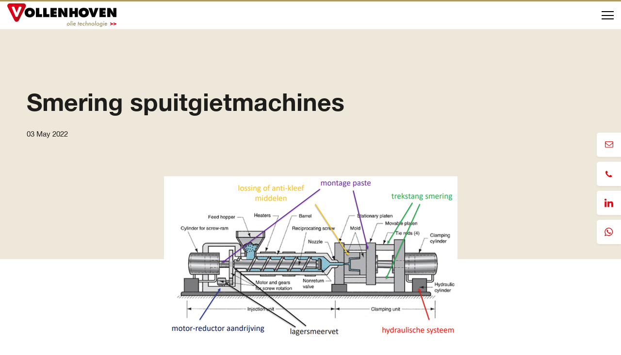

--- FILE ---
content_type: text/html; charset=UTF-8
request_url: https://www.vollenhoven-ot.nl/nieuws/smering-spuitgietmachines
body_size: 8344
content:
<!doctype html>
<html lang="en-US" prefix="og: https://ogp.me/ns#">
    <head>
        <meta charset="UTF-8">
        <meta http-equiv="Content-Type" content="text/html; charset=UTF-8">
        <meta name="viewport" content="width=device-width, initial-scale=1, shrink-to-fit=no">
        <link rel="icon" type="image/png" href="https://www.vollenhoven-ot.nl/wp-content/themes/vollenhovenot-child-theme/favicon.png" />
            <!-- Google Tag Manager -->
<script>(function(w,d,s,l,i){w[l]=w[l]||[];w[l].push({'gtm.start':
new Date().getTime(),event:'gtm.js'});var f=d.getElementsByTagName(s)[0],
j=d.createElement(s),dl=l!='dataLayer'?'&l='+l:'';j.async=true;j.src=
'https://www.googletagmanager.com/gtm.js?id='+i+dl;f.parentNode.insertBefore(j,f);
})(window,document,'script','dataLayer','GTM-TSJZJ8L');</script>
<!-- End Google Tag Manager -->        
<!-- Search Engine Optimization by Rank Math PRO - https://rankmath.com/ -->
<title>Smering spuitgietmachines Vollenhoven Olie Techologie</title>
<meta name="robots" content="follow, index, max-snippet:-1, max-video-preview:-1, max-image-preview:large"/>
<link rel="canonical" href="https://www.vollenhoven-ot.nl/nieuws/smering-spuitgietmachines" />
<meta property="og:locale" content="en_US" />
<meta property="og:type" content="article" />
<meta property="og:title" content="Smering spuitgietmachines Vollenhoven Olie Techologie" />
<meta property="og:description" content="Door de kunststofproductieprocessen die tegenwoordig plaatsvinden veroorzaken hoge druk en temperaturen veel belasting op de spuitgietmachines. Het is belangrijk om de juiste smeermiddelen en reinigers te gebruiken. Dit voorkomt slijtage, verkleuring, vastkleven en vervuiling van machineonderdelen door verbrande smeermiddelresten. Vollenhoven olie technologie heeft een breed scala aan producten voor de smering van spuitgietmachines. Middels het [&hellip;]" />
<meta property="og:url" content="https://www.vollenhoven-ot.nl/nieuws/smering-spuitgietmachines" />
<meta property="og:site_name" content="Vollenhoven Olie Techologie" />
<meta property="og:updated_time" content="2022-05-03T11:55:19+02:00" />
<meta property="og:image" content="https://www.vollenhoven-ot.nl/wp-content/uploads/sites/4/2022/05/Smeermiddelen-spuitgietmachine.png" />
<meta property="og:image:secure_url" content="https://www.vollenhoven-ot.nl/wp-content/uploads/sites/4/2022/05/Smeermiddelen-spuitgietmachine.png" />
<meta property="og:image:width" content="605" />
<meta property="og:image:height" content="342" />
<meta property="og:image:alt" content="Smering spuitgietmachines" />
<meta property="og:image:type" content="image/png" />
<meta name="twitter:card" content="summary" />
<meta name="twitter:title" content="Smering spuitgietmachines Vollenhoven Olie Techologie" />
<meta name="twitter:description" content="Door de kunststofproductieprocessen die tegenwoordig plaatsvinden veroorzaken hoge druk en temperaturen veel belasting op de spuitgietmachines. Het is belangrijk om de juiste smeermiddelen en reinigers te gebruiken. Dit voorkomt slijtage, verkleuring, vastkleven en vervuiling van machineonderdelen door verbrande smeermiddelresten. Vollenhoven olie technologie heeft een breed scala aan producten voor de smering van spuitgietmachines. Middels het [&hellip;]" />
<meta name="twitter:image" content="https://www.vollenhoven-ot.nl/wp-content/uploads/sites/4/2022/05/Smeermiddelen-spuitgietmachine.png" />
<!-- /Rank Math WordPress SEO plugin -->

<link rel='dns-prefetch' href='//www.vollenhoven-ot.nl' />
<link rel='dns-prefetch' href='//static.addtoany.com' />
<link rel="alternate" title="oEmbed (JSON)" type="application/json+oembed" href="https://www.vollenhoven-ot.nl/wp-json/oembed/1.0/embed?url=https%3A%2F%2Fwww.vollenhoven-ot.nl%2Fnieuws%2Fsmering-spuitgietmachines" />
<link rel="alternate" title="oEmbed (XML)" type="text/xml+oembed" href="https://www.vollenhoven-ot.nl/wp-json/oembed/1.0/embed?url=https%3A%2F%2Fwww.vollenhoven-ot.nl%2Fnieuws%2Fsmering-spuitgietmachines&#038;format=xml" />
<style id='wp-img-auto-sizes-contain-inline-css' type='text/css'>
img:is([sizes=auto i],[sizes^="auto," i]){contain-intrinsic-size:3000px 1500px}
/*# sourceURL=wp-img-auto-sizes-contain-inline-css */
</style>
<link rel='stylesheet' id='theme-main-css' href='https://www.vollenhoven-ot.nl/wp-content/themes/vollenhovenot-child-theme/assets/css/main.css?ver=1708200491' type='text/css' media='all' />
<link rel='stylesheet' id='theme-tablet-css' href='https://www.vollenhoven-ot.nl/wp-content/themes/vollenhovenot-child-theme/assets/css/tablet.css?ver=1708200491' type='text/css' media='(min-width:576px)' />
<link rel='stylesheet' id='theme-desktop-css' href='https://www.vollenhoven-ot.nl/wp-content/themes/vollenhovenot-child-theme/assets/css/desktop.css?ver=1708200491' type='text/css' media='(min-width:768px)' />
<style id='wp-block-library-inline-css' type='text/css'>
:root{--wp-block-synced-color:#7a00df;--wp-block-synced-color--rgb:122,0,223;--wp-bound-block-color:var(--wp-block-synced-color);--wp-editor-canvas-background:#ddd;--wp-admin-theme-color:#007cba;--wp-admin-theme-color--rgb:0,124,186;--wp-admin-theme-color-darker-10:#006ba1;--wp-admin-theme-color-darker-10--rgb:0,107,160.5;--wp-admin-theme-color-darker-20:#005a87;--wp-admin-theme-color-darker-20--rgb:0,90,135;--wp-admin-border-width-focus:2px}@media (min-resolution:192dpi){:root{--wp-admin-border-width-focus:1.5px}}.wp-element-button{cursor:pointer}:root .has-very-light-gray-background-color{background-color:#eee}:root .has-very-dark-gray-background-color{background-color:#313131}:root .has-very-light-gray-color{color:#eee}:root .has-very-dark-gray-color{color:#313131}:root .has-vivid-green-cyan-to-vivid-cyan-blue-gradient-background{background:linear-gradient(135deg,#00d084,#0693e3)}:root .has-purple-crush-gradient-background{background:linear-gradient(135deg,#34e2e4,#4721fb 50%,#ab1dfe)}:root .has-hazy-dawn-gradient-background{background:linear-gradient(135deg,#faaca8,#dad0ec)}:root .has-subdued-olive-gradient-background{background:linear-gradient(135deg,#fafae1,#67a671)}:root .has-atomic-cream-gradient-background{background:linear-gradient(135deg,#fdd79a,#004a59)}:root .has-nightshade-gradient-background{background:linear-gradient(135deg,#330968,#31cdcf)}:root .has-midnight-gradient-background{background:linear-gradient(135deg,#020381,#2874fc)}:root{--wp--preset--font-size--normal:16px;--wp--preset--font-size--huge:42px}.has-regular-font-size{font-size:1em}.has-larger-font-size{font-size:2.625em}.has-normal-font-size{font-size:var(--wp--preset--font-size--normal)}.has-huge-font-size{font-size:var(--wp--preset--font-size--huge)}.has-text-align-center{text-align:center}.has-text-align-left{text-align:left}.has-text-align-right{text-align:right}.has-fit-text{white-space:nowrap!important}#end-resizable-editor-section{display:none}.aligncenter{clear:both}.items-justified-left{justify-content:flex-start}.items-justified-center{justify-content:center}.items-justified-right{justify-content:flex-end}.items-justified-space-between{justify-content:space-between}.screen-reader-text{border:0;clip-path:inset(50%);height:1px;margin:-1px;overflow:hidden;padding:0;position:absolute;width:1px;word-wrap:normal!important}.screen-reader-text:focus{background-color:#ddd;clip-path:none;color:#444;display:block;font-size:1em;height:auto;left:5px;line-height:normal;padding:15px 23px 14px;text-decoration:none;top:5px;width:auto;z-index:100000}html :where(.has-border-color){border-style:solid}html :where([style*=border-top-color]){border-top-style:solid}html :where([style*=border-right-color]){border-right-style:solid}html :where([style*=border-bottom-color]){border-bottom-style:solid}html :where([style*=border-left-color]){border-left-style:solid}html :where([style*=border-width]){border-style:solid}html :where([style*=border-top-width]){border-top-style:solid}html :where([style*=border-right-width]){border-right-style:solid}html :where([style*=border-bottom-width]){border-bottom-style:solid}html :where([style*=border-left-width]){border-left-style:solid}html :where(img[class*=wp-image-]){height:auto;max-width:100%}:where(figure){margin:0 0 1em}html :where(.is-position-sticky){--wp-admin--admin-bar--position-offset:var(--wp-admin--admin-bar--height,0px)}@media screen and (max-width:600px){html :where(.is-position-sticky){--wp-admin--admin-bar--position-offset:0px}}

/*# sourceURL=wp-block-library-inline-css */
</style><style id='global-styles-inline-css' type='text/css'>
:root{--wp--preset--aspect-ratio--square: 1;--wp--preset--aspect-ratio--4-3: 4/3;--wp--preset--aspect-ratio--3-4: 3/4;--wp--preset--aspect-ratio--3-2: 3/2;--wp--preset--aspect-ratio--2-3: 2/3;--wp--preset--aspect-ratio--16-9: 16/9;--wp--preset--aspect-ratio--9-16: 9/16;--wp--preset--color--black: #000000;--wp--preset--color--cyan-bluish-gray: #abb8c3;--wp--preset--color--white: #ffffff;--wp--preset--color--pale-pink: #f78da7;--wp--preset--color--vivid-red: #cf2e2e;--wp--preset--color--luminous-vivid-orange: #ff6900;--wp--preset--color--luminous-vivid-amber: #fcb900;--wp--preset--color--light-green-cyan: #7bdcb5;--wp--preset--color--vivid-green-cyan: #00d084;--wp--preset--color--pale-cyan-blue: #8ed1fc;--wp--preset--color--vivid-cyan-blue: #0693e3;--wp--preset--color--vivid-purple: #9b51e0;--wp--preset--gradient--vivid-cyan-blue-to-vivid-purple: linear-gradient(135deg,rgb(6,147,227) 0%,rgb(155,81,224) 100%);--wp--preset--gradient--light-green-cyan-to-vivid-green-cyan: linear-gradient(135deg,rgb(122,220,180) 0%,rgb(0,208,130) 100%);--wp--preset--gradient--luminous-vivid-amber-to-luminous-vivid-orange: linear-gradient(135deg,rgb(252,185,0) 0%,rgb(255,105,0) 100%);--wp--preset--gradient--luminous-vivid-orange-to-vivid-red: linear-gradient(135deg,rgb(255,105,0) 0%,rgb(207,46,46) 100%);--wp--preset--gradient--very-light-gray-to-cyan-bluish-gray: linear-gradient(135deg,rgb(238,238,238) 0%,rgb(169,184,195) 100%);--wp--preset--gradient--cool-to-warm-spectrum: linear-gradient(135deg,rgb(74,234,220) 0%,rgb(151,120,209) 20%,rgb(207,42,186) 40%,rgb(238,44,130) 60%,rgb(251,105,98) 80%,rgb(254,248,76) 100%);--wp--preset--gradient--blush-light-purple: linear-gradient(135deg,rgb(255,206,236) 0%,rgb(152,150,240) 100%);--wp--preset--gradient--blush-bordeaux: linear-gradient(135deg,rgb(254,205,165) 0%,rgb(254,45,45) 50%,rgb(107,0,62) 100%);--wp--preset--gradient--luminous-dusk: linear-gradient(135deg,rgb(255,203,112) 0%,rgb(199,81,192) 50%,rgb(65,88,208) 100%);--wp--preset--gradient--pale-ocean: linear-gradient(135deg,rgb(255,245,203) 0%,rgb(182,227,212) 50%,rgb(51,167,181) 100%);--wp--preset--gradient--electric-grass: linear-gradient(135deg,rgb(202,248,128) 0%,rgb(113,206,126) 100%);--wp--preset--gradient--midnight: linear-gradient(135deg,rgb(2,3,129) 0%,rgb(40,116,252) 100%);--wp--preset--font-size--small: 13px;--wp--preset--font-size--medium: 20px;--wp--preset--font-size--large: 36px;--wp--preset--font-size--x-large: 42px;--wp--preset--spacing--20: 0.44rem;--wp--preset--spacing--30: 0.67rem;--wp--preset--spacing--40: 1rem;--wp--preset--spacing--50: 1.5rem;--wp--preset--spacing--60: 2.25rem;--wp--preset--spacing--70: 3.38rem;--wp--preset--spacing--80: 5.06rem;--wp--preset--shadow--natural: 6px 6px 9px rgba(0, 0, 0, 0.2);--wp--preset--shadow--deep: 12px 12px 50px rgba(0, 0, 0, 0.4);--wp--preset--shadow--sharp: 6px 6px 0px rgba(0, 0, 0, 0.2);--wp--preset--shadow--outlined: 6px 6px 0px -3px rgb(255, 255, 255), 6px 6px rgb(0, 0, 0);--wp--preset--shadow--crisp: 6px 6px 0px rgb(0, 0, 0);}:where(.is-layout-flex){gap: 0.5em;}:where(.is-layout-grid){gap: 0.5em;}body .is-layout-flex{display: flex;}.is-layout-flex{flex-wrap: wrap;align-items: center;}.is-layout-flex > :is(*, div){margin: 0;}body .is-layout-grid{display: grid;}.is-layout-grid > :is(*, div){margin: 0;}:where(.wp-block-columns.is-layout-flex){gap: 2em;}:where(.wp-block-columns.is-layout-grid){gap: 2em;}:where(.wp-block-post-template.is-layout-flex){gap: 1.25em;}:where(.wp-block-post-template.is-layout-grid){gap: 1.25em;}.has-black-color{color: var(--wp--preset--color--black) !important;}.has-cyan-bluish-gray-color{color: var(--wp--preset--color--cyan-bluish-gray) !important;}.has-white-color{color: var(--wp--preset--color--white) !important;}.has-pale-pink-color{color: var(--wp--preset--color--pale-pink) !important;}.has-vivid-red-color{color: var(--wp--preset--color--vivid-red) !important;}.has-luminous-vivid-orange-color{color: var(--wp--preset--color--luminous-vivid-orange) !important;}.has-luminous-vivid-amber-color{color: var(--wp--preset--color--luminous-vivid-amber) !important;}.has-light-green-cyan-color{color: var(--wp--preset--color--light-green-cyan) !important;}.has-vivid-green-cyan-color{color: var(--wp--preset--color--vivid-green-cyan) !important;}.has-pale-cyan-blue-color{color: var(--wp--preset--color--pale-cyan-blue) !important;}.has-vivid-cyan-blue-color{color: var(--wp--preset--color--vivid-cyan-blue) !important;}.has-vivid-purple-color{color: var(--wp--preset--color--vivid-purple) !important;}.has-black-background-color{background-color: var(--wp--preset--color--black) !important;}.has-cyan-bluish-gray-background-color{background-color: var(--wp--preset--color--cyan-bluish-gray) !important;}.has-white-background-color{background-color: var(--wp--preset--color--white) !important;}.has-pale-pink-background-color{background-color: var(--wp--preset--color--pale-pink) !important;}.has-vivid-red-background-color{background-color: var(--wp--preset--color--vivid-red) !important;}.has-luminous-vivid-orange-background-color{background-color: var(--wp--preset--color--luminous-vivid-orange) !important;}.has-luminous-vivid-amber-background-color{background-color: var(--wp--preset--color--luminous-vivid-amber) !important;}.has-light-green-cyan-background-color{background-color: var(--wp--preset--color--light-green-cyan) !important;}.has-vivid-green-cyan-background-color{background-color: var(--wp--preset--color--vivid-green-cyan) !important;}.has-pale-cyan-blue-background-color{background-color: var(--wp--preset--color--pale-cyan-blue) !important;}.has-vivid-cyan-blue-background-color{background-color: var(--wp--preset--color--vivid-cyan-blue) !important;}.has-vivid-purple-background-color{background-color: var(--wp--preset--color--vivid-purple) !important;}.has-black-border-color{border-color: var(--wp--preset--color--black) !important;}.has-cyan-bluish-gray-border-color{border-color: var(--wp--preset--color--cyan-bluish-gray) !important;}.has-white-border-color{border-color: var(--wp--preset--color--white) !important;}.has-pale-pink-border-color{border-color: var(--wp--preset--color--pale-pink) !important;}.has-vivid-red-border-color{border-color: var(--wp--preset--color--vivid-red) !important;}.has-luminous-vivid-orange-border-color{border-color: var(--wp--preset--color--luminous-vivid-orange) !important;}.has-luminous-vivid-amber-border-color{border-color: var(--wp--preset--color--luminous-vivid-amber) !important;}.has-light-green-cyan-border-color{border-color: var(--wp--preset--color--light-green-cyan) !important;}.has-vivid-green-cyan-border-color{border-color: var(--wp--preset--color--vivid-green-cyan) !important;}.has-pale-cyan-blue-border-color{border-color: var(--wp--preset--color--pale-cyan-blue) !important;}.has-vivid-cyan-blue-border-color{border-color: var(--wp--preset--color--vivid-cyan-blue) !important;}.has-vivid-purple-border-color{border-color: var(--wp--preset--color--vivid-purple) !important;}.has-vivid-cyan-blue-to-vivid-purple-gradient-background{background: var(--wp--preset--gradient--vivid-cyan-blue-to-vivid-purple) !important;}.has-light-green-cyan-to-vivid-green-cyan-gradient-background{background: var(--wp--preset--gradient--light-green-cyan-to-vivid-green-cyan) !important;}.has-luminous-vivid-amber-to-luminous-vivid-orange-gradient-background{background: var(--wp--preset--gradient--luminous-vivid-amber-to-luminous-vivid-orange) !important;}.has-luminous-vivid-orange-to-vivid-red-gradient-background{background: var(--wp--preset--gradient--luminous-vivid-orange-to-vivid-red) !important;}.has-very-light-gray-to-cyan-bluish-gray-gradient-background{background: var(--wp--preset--gradient--very-light-gray-to-cyan-bluish-gray) !important;}.has-cool-to-warm-spectrum-gradient-background{background: var(--wp--preset--gradient--cool-to-warm-spectrum) !important;}.has-blush-light-purple-gradient-background{background: var(--wp--preset--gradient--blush-light-purple) !important;}.has-blush-bordeaux-gradient-background{background: var(--wp--preset--gradient--blush-bordeaux) !important;}.has-luminous-dusk-gradient-background{background: var(--wp--preset--gradient--luminous-dusk) !important;}.has-pale-ocean-gradient-background{background: var(--wp--preset--gradient--pale-ocean) !important;}.has-electric-grass-gradient-background{background: var(--wp--preset--gradient--electric-grass) !important;}.has-midnight-gradient-background{background: var(--wp--preset--gradient--midnight) !important;}.has-small-font-size{font-size: var(--wp--preset--font-size--small) !important;}.has-medium-font-size{font-size: var(--wp--preset--font-size--medium) !important;}.has-large-font-size{font-size: var(--wp--preset--font-size--large) !important;}.has-x-large-font-size{font-size: var(--wp--preset--font-size--x-large) !important;}
/*# sourceURL=global-styles-inline-css */
</style>

<style id='classic-theme-styles-inline-css' type='text/css'>
/*! This file is auto-generated */
.wp-block-button__link{color:#fff;background-color:#32373c;border-radius:9999px;box-shadow:none;text-decoration:none;padding:calc(.667em + 2px) calc(1.333em + 2px);font-size:1.125em}.wp-block-file__button{background:#32373c;color:#fff;text-decoration:none}
/*# sourceURL=/wp-includes/css/classic-themes.min.css */
</style>
<link rel='stylesheet' id='addtoany-css' href='https://www.vollenhoven-ot.nl/wp-content/plugins/add-to-any/addtoany.min.css?ver=1.16' type='text/css' media='all' />
<link rel='stylesheet' id='wp-block-paragraph-css' href='https://www.vollenhoven-ot.nl/wp-includes/blocks/paragraph/style.min.css?ver=6.9' type='text/css' media='all' />
<script type="text/javascript" src="https://www.vollenhoven-ot.nl/wp-content/themes/vollenhovenot-child-theme/assets/js/header.js?ver=1708200491" id="theme-header-js"></script>
<script type="text/javascript" id="addtoany-core-js-before">
/* <![CDATA[ */
window.a2a_config=window.a2a_config||{};a2a_config.callbacks=[];a2a_config.overlays=[];a2a_config.templates={};
a2a_config.icon_color="unset,#e20b15";

//# sourceURL=addtoany-core-js-before
/* ]]> */
</script>
<script type="text/javascript" defer src="https://static.addtoany.com/menu/page.js" id="addtoany-core-js"></script>
<script type="text/javascript" defer src="https://www.vollenhoven-ot.nl/wp-content/plugins/add-to-any/addtoany.min.js?ver=1.1" id="addtoany-jquery-js"></script>
<link rel="https://api.w.org/" href="https://www.vollenhoven-ot.nl/wp-json/" /><link rel="alternate" title="JSON" type="application/json" href="https://www.vollenhoven-ot.nl/wp-json/wp/v2/news_pt/3009" /><link rel="EditURI" type="application/rsd+xml" title="RSD" href="https://www.vollenhoven-ot.nl/xmlrpc.php?rsd" />

<link rel='shortlink' href='https://www.vollenhoven-ot.nl/?p=3009' />
<script>
        (function() {
            var source = "direct";
            var medium = "direct";
            var campaign = "";

            function getCookie(name) {
                var nameEQ = name + "=";
                var ca = document.cookie.split(";");
                for(var i=0;i < ca.length;i++) {
                    var c = ca[i];
                    while (c.charAt(0)==" ") c = c.substring(1,c.length);
                    if (c.indexOf(nameEQ) == 0) return c.substring(nameEQ.length,c.length);
                }
                return null;
            }

            function setCookie(name, value, days) {
                var expires = "";
                if (days) {
                    var date = new Date();
                    date.setTime(date.getTime() + (days*24*60*60*1000));
                    expires = "; expires=" + date.toUTCString();
                }
                document.cookie = name + "=" + encodeURIComponent(value) + expires + "; path=/";
            }

            if (!getCookie("utm_source") && !getCookie("utm_medium") && !getCookie("utm_campaign")) {
                setCookie("utm_source", source, 7);
                setCookie("utm_medium", medium, 7);
                setCookie("utm_campaign", campaign, 7);

                console.log("[2manydots] UTM Source:", source);
                console.log("[2manydots] UTM Medium:", medium);
                console.log("[2manydots] UTM Campaign:", campaign);
                console.log("[2manydots] Cookies after setting:", document.cookie);
            } else {
                console.log("[2manydots] Cookies already exist:", document.cookie);
            }
        })();
    </script>    <script type="text/javascript">
        var ajaxUrl = 'https://www.vollenhoven-ot.nl/wp-admin/admin-ajax.php';
    </script>
    <style type="text/css">.recentcomments a{display:inline !important;padding:0 !important;margin:0 !important;}</style>        
    </head>
    <body class="wp-singular news_pt-template-default single single-news_pt postid-3009 wp-theme-2manydots-wp-base-theme wp-child-theme-vollenhovenot-child-theme">
        <!-- Google Tag Manager (noscript) -->
<noscript><iframe src="https://www.googletagmanager.com/ns.html?id=GTM-TSJZJ8L"
height="0" width="0" style="display:none;visibility:hidden"></iframe></noscript>
<!-- End Google Tag Manager (noscript) -->        <header id="site-header" role="banner" class="main-header">
        <div class="header-container">
            <div class="main-header__inner">
                <div class="logo">
                    <a href="https://www.vollenhoven-ot.nl" rel="nofollow" class="logo-link">
                        <img src="https://www.vollenhoven-ot.nl/wp-content/themes/vollenhovenot-child-theme/resources/images/svg/logo.svg" alt="main-logo" class="main-logo">
                    </a>
                </div>
                <div class="menu-holder">
                                            <nav class="main-nav-container">
                            <ul id="menu-main-menu" class="main-nav"><li id="menu-item-242" class="menu-item menu-item-type-post_type menu-item-object-page menu-item-home menu-item-242"><a href="https://www.vollenhoven-ot.nl/">Home</a></li>
<li id="menu-item-305" class="menu-item menu-item-type-post_type menu-item-object-page menu-item-has-children menu-item-305"><a href="https://www.vollenhoven-ot.nl/merken">Merken</a>
<ul class="sub-menu">
	<li id="menu-item-292" class="menu-item menu-item-type-custom menu-item-object-custom menu-item-292"><a href="https://www.vollenhoven-ot.nl/merken#section-2">Q8 Oils</a></li>
	<li id="menu-item-293" class="menu-item menu-item-type-custom menu-item-object-custom menu-item-293"><a href="https://www.vollenhoven-ot.nl/merken#section-3">Bechem</a></li>
	<li id="menu-item-294" class="menu-item menu-item-type-custom menu-item-object-custom menu-item-294"><a href="https://www.vollenhoven-ot.nl/merken#section-4">AVIA</a></li>
</ul>
</li>
<li id="menu-item-320" class="menu-item menu-item-type-post_type menu-item-object-page menu-item-has-children menu-item-320"><a href="https://www.vollenhoven-ot.nl/diensten">Diensten</a>
<ul class="sub-menu">
	<li id="menu-item-338" class="menu-item menu-item-type-post_type menu-item-object-page menu-item-338"><a href="https://www.vollenhoven-ot.nl/oplossingen/automotive/smeermiddelen-kentekenchecker">Kentekenchecker</a></li>
	<li id="menu-item-337" class="menu-item menu-item-type-post_type menu-item-object-page menu-item-337"><a href="https://www.vollenhoven-ot.nl/oplossingen/automotive/oliemonsteranalyse">Oliemonster analyse</a></li>
	<li id="menu-item-336" class="menu-item menu-item-type-post_type menu-item-object-page menu-item-336"><a href="https://www.vollenhoven-ot.nl/oplossingen/automotive/technisch-advies">Technisch advies</a></li>
</ul>
</li>
<li id="menu-item-304" class="menu-item menu-item-type-post_type menu-item-object-page menu-item-has-children menu-item-304"><a href="https://www.vollenhoven-ot.nl/oplossingen">Oplossingen</a>
<ul class="sub-menu">
	<li id="menu-item-301" class="menu-item menu-item-type-post_type menu-item-object-page menu-item-301"><a href="https://www.vollenhoven-ot.nl/oplossingen/automotive">Automotive</a></li>
	<li id="menu-item-353" class="menu-item menu-item-type-post_type menu-item-object-page menu-item-353"><a href="https://www.vollenhoven-ot.nl/oplossingen/industrie">Industrie</a></li>
</ul>
</li>
<li id="menu-item-2985" class="menu-item menu-item-type-post_type_archive menu-item-object-downloads_pt menu-item-has-children menu-item-2985"><a href="https://www.vollenhoven-ot.nl/productbladen">Kenniscentrum</a>
<ul class="sub-menu">
	<li id="menu-item-2981" class="menu-item menu-item-type-post_type_archive menu-item-object-downloads_pt menu-item-2981"><a href="https://www.vollenhoven-ot.nl/productbladen">Productbladen</a></li>
	<li id="menu-item-2982" class="menu-item menu-item-type-post_type_archive menu-item-object-safety_sheets_pt menu-item-2982"><a href="https://www.vollenhoven-ot.nl/veiligheidsbladen">Veiligheidsbladen</a></li>
	<li id="menu-item-2983" class="menu-item menu-item-type-post_type_archive menu-item-object-references_pt menu-item-2983"><a href="https://www.vollenhoven-ot.nl/referenties">Referenties</a></li>
	<li id="menu-item-2984" class="menu-item menu-item-type-post_type_archive menu-item-object-news_pt menu-item-2984"><a href="https://www.vollenhoven-ot.nl/nieuws">Nieuws</a></li>
</ul>
</li>
<li id="menu-item-326" class="menu-item menu-item-type-post_type menu-item-object-page menu-item-326"><a href="https://www.vollenhoven-ot.nl/over-ons">Over ons</a></li>
<li id="menu-item-315" class="menu-item menu-item-type-post_type menu-item-object-page menu-item-315"><a href="https://www.vollenhoven-ot.nl/contact">Contact</a></li>
</ul>                        </nav>
                                    </div>
                                    <div class="header-lang-wrapper">
                        <a href="https://www.vollenhoven-ot.nl/contact-english" class="lang-link">
                            <img src="https://www.vollenhoven-ot.nl/wp-content/themes/vollenhovenot-child-theme/resources/images/svg/en.svg" alt="eng-link">
                        </a>
                    </div>
                                <div class="ham-icon-wrapper">
                    <a href="#" class="ham-icon">
                        <span></span>
                        <span></span>
                        <span></span>
                        <span></span>
                    </a>
                </div>
            </div>
        </div>
    </header>
            <div class="mobile-nav-container">
            <div class="inner-wrapper">
                <div class="container">
                    <div class="row">
                        <div class="col-sm-12">
                            <nav class="mobile-nav-holder mobile-menu-row">
                                <ul id="menu-main-menu-1" class="mobile-nav"><li class="menu-item menu-item-type-post_type menu-item-object-page menu-item-home menu-item-242"><a href="https://www.vollenhoven-ot.nl/">Home</a><span class="show-submenu arrow"></span></li>
<li class="menu-item menu-item-type-post_type menu-item-object-page menu-item-has-children menu-item-305"><a href="https://www.vollenhoven-ot.nl/merken">Merken</a><span class="show-submenu arrow"></span>
<ul class="sub-menu">
	<li class="menu-item menu-item-type-custom menu-item-object-custom menu-item-292"><a href="https://www.vollenhoven-ot.nl/merken#section-2">Q8 Oils</a><span class="show-submenu arrow"></span></li>
	<li class="menu-item menu-item-type-custom menu-item-object-custom menu-item-293"><a href="https://www.vollenhoven-ot.nl/merken#section-3">Bechem</a><span class="show-submenu arrow"></span></li>
	<li class="menu-item menu-item-type-custom menu-item-object-custom menu-item-294"><a href="https://www.vollenhoven-ot.nl/merken#section-4">AVIA</a><span class="show-submenu arrow"></span></li>
</ul>
</li>
<li class="menu-item menu-item-type-post_type menu-item-object-page menu-item-has-children menu-item-320"><a href="https://www.vollenhoven-ot.nl/diensten">Diensten</a><span class="show-submenu arrow"></span>
<ul class="sub-menu">
	<li class="menu-item menu-item-type-post_type menu-item-object-page menu-item-338"><a href="https://www.vollenhoven-ot.nl/oplossingen/automotive/smeermiddelen-kentekenchecker">Kentekenchecker</a><span class="show-submenu arrow"></span></li>
	<li class="menu-item menu-item-type-post_type menu-item-object-page menu-item-337"><a href="https://www.vollenhoven-ot.nl/oplossingen/automotive/oliemonsteranalyse">Oliemonster analyse</a><span class="show-submenu arrow"></span></li>
	<li class="menu-item menu-item-type-post_type menu-item-object-page menu-item-336"><a href="https://www.vollenhoven-ot.nl/oplossingen/automotive/technisch-advies">Technisch advies</a><span class="show-submenu arrow"></span></li>
</ul>
</li>
<li class="menu-item menu-item-type-post_type menu-item-object-page menu-item-has-children menu-item-304"><a href="https://www.vollenhoven-ot.nl/oplossingen">Oplossingen</a><span class="show-submenu arrow"></span>
<ul class="sub-menu">
	<li class="menu-item menu-item-type-post_type menu-item-object-page menu-item-301"><a href="https://www.vollenhoven-ot.nl/oplossingen/automotive">Automotive</a><span class="show-submenu arrow"></span></li>
	<li class="menu-item menu-item-type-post_type menu-item-object-page menu-item-353"><a href="https://www.vollenhoven-ot.nl/oplossingen/industrie">Industrie</a><span class="show-submenu arrow"></span></li>
</ul>
</li>
<li class="menu-item menu-item-type-post_type_archive menu-item-object-downloads_pt menu-item-has-children menu-item-2985"><a href="https://www.vollenhoven-ot.nl/productbladen">Kenniscentrum</a><span class="show-submenu arrow"></span>
<ul class="sub-menu">
	<li class="menu-item menu-item-type-post_type_archive menu-item-object-downloads_pt menu-item-2981"><a href="https://www.vollenhoven-ot.nl/productbladen">Productbladen</a><span class="show-submenu arrow"></span></li>
	<li class="menu-item menu-item-type-post_type_archive menu-item-object-safety_sheets_pt menu-item-2982"><a href="https://www.vollenhoven-ot.nl/veiligheidsbladen">Veiligheidsbladen</a><span class="show-submenu arrow"></span></li>
	<li class="menu-item menu-item-type-post_type_archive menu-item-object-references_pt menu-item-2983"><a href="https://www.vollenhoven-ot.nl/referenties">Referenties</a><span class="show-submenu arrow"></span></li>
	<li class="menu-item menu-item-type-post_type_archive menu-item-object-news_pt menu-item-2984"><a href="https://www.vollenhoven-ot.nl/nieuws">Nieuws</a><span class="show-submenu arrow"></span></li>
</ul>
</li>
<li class="menu-item menu-item-type-post_type menu-item-object-page menu-item-326"><a href="https://www.vollenhoven-ot.nl/over-ons">Over ons</a><span class="show-submenu arrow"></span></li>
<li class="menu-item menu-item-type-post_type menu-item-object-page menu-item-315"><a href="https://www.vollenhoven-ot.nl/contact">Contact</a><span class="show-submenu arrow"></span></li>
</ul>                            </nav>
                        </div>
                    </div>
                </div>
            </div>
        </div>
        <main class="main main-post">
                                                    <section class="post-header-section">
                    <div class="info-part">
                        <div class="container">
                            <div class="row">
                                <div class="col-lg-12 col-md-12 col-sm-12">
                                    <h1 class="single-post-title">Smering spuitgietmachines</h1>
                                    <div class="post-info-row">
                                                                                <span class="date">03 May 2022</span>
                                    </div>
                                </div>
                            </div>
                        </div>
                    </div>
                                            <div class="thumbnail-part">
                            <div class="container">
                                <div class="row">
                                    <div class="col-lg-12 col-md-12 col-sm-12">
                                        <div class="thumbnail-wrapper">
                                            <img width="605" height="342" src="https://www.vollenhoven-ot.nl/wp-content/uploads/sites/4/2022/05/Smeermiddelen-spuitgietmachine.png" class="attachment-image_1170_470_hard size-image_1170_470_hard wp-post-image" alt="" decoding="async" fetchpriority="high" srcset="https://www.vollenhoven-ot.nl/wp-content/uploads/sites/4/2022/05/Smeermiddelen-spuitgietmachine.png 605w, https://www.vollenhoven-ot.nl/wp-content/uploads/sites/4/2022/05/Smeermiddelen-spuitgietmachine-300x170.png 300w, https://www.vollenhoven-ot.nl/wp-content/uploads/sites/4/2022/05/Smeermiddelen-spuitgietmachine-570x322.png 570w, https://www.vollenhoven-ot.nl/wp-content/uploads/sites/4/2022/05/Smeermiddelen-spuitgietmachine-370x209.png 370w, https://www.vollenhoven-ot.nl/wp-content/uploads/sites/4/2022/05/Smeermiddelen-spuitgietmachine-285x161.png 285w, https://www.vollenhoven-ot.nl/wp-content/uploads/sites/4/2022/05/Smeermiddelen-spuitgietmachine-160x90.png 160w, https://www.vollenhoven-ot.nl/wp-content/uploads/sites/4/2022/05/Smeermiddelen-spuitgietmachine-40x23.png 40w" sizes="(max-width: 605px) 100vw, 605px" />                                        </div>
                                    </div>
                                </div>
                            </div>
                        </div>
                                    </section>
                <div class="container content-container">
                    <div class="row justify-content-center">
                        <div class="col-lg-10 col-md-12 col-sm-12">
                            <div class="content-wrapper nmp-last-el">
                                </p>
<p>Door de kunststofproductieprocessen die tegenwoordig plaatsvinden veroorzaken hoge druk en temperaturen veel belasting op de spuitgietmachines.</p>
<p>Het is belangrijk om de juiste smeermiddelen en reinigers te gebruiken. Dit voorkomt slijtage, verkleuring, vastkleven en vervuiling van machineonderdelen door verbrande smeermiddelresten.</p>
<p>Vollenhoven olie technologie heeft een breed scala aan producten voor de smering van spuitgietmachines.</p>
<p>Middels het aanbrengen van juiste industriële smeermiddelen is er minder onderhoud nodig waardoor er meer tijd overblijft voor productie.</p></p>
                            </div>
                        </div>
                        <div class="col-lg-10 col-md-12 col-sm-12">
                            <div class="post-footer">
                                <div class="shares-part">
                                    <span class="share-text">Deel deze pagina:</span>
                                    <div class="addtoany_shortcode"><div class="a2a_kit a2a_kit_size_24 addtoany_list" data-a2a-url="https://www.vollenhoven-ot.nl/nieuws/smering-spuitgietmachines" data-a2a-title="Smering spuitgietmachines"><a class="a2a_button_facebook" href="https://www.addtoany.com/add_to/facebook?linkurl=https%3A%2F%2Fwww.vollenhoven-ot.nl%2Fnieuws%2Fsmering-spuitgietmachines&amp;linkname=Smering%20spuitgietmachines" title="Facebook" rel="nofollow noopener" target="_blank"></a><a class="a2a_button_twitter" href="https://www.addtoany.com/add_to/twitter?linkurl=https%3A%2F%2Fwww.vollenhoven-ot.nl%2Fnieuws%2Fsmering-spuitgietmachines&amp;linkname=Smering%20spuitgietmachines" title="Twitter" rel="nofollow noopener" target="_blank"></a><a class="a2a_button_email" href="https://www.addtoany.com/add_to/email?linkurl=https%3A%2F%2Fwww.vollenhoven-ot.nl%2Fnieuws%2Fsmering-spuitgietmachines&amp;linkname=Smering%20spuitgietmachines" title="Email" rel="nofollow noopener" target="_blank"></a></div></div>                                </div>
                                
                                <a class="back-link" href="https://www.vollenhoven-ot.nl/nieuws"><span>Terug naar het overzicht</span></a>
                            </div>
                        </div>
                    </div>
                </div>
                
    <section id="related-news-section" class="actual-section">
        <div class="container">
            <div class="row justify-content-end">
                                <div class="col-lg-6 col-md-6 col-sm-12">
                    <div class="arhive-btn-wrapper">
                        <a class="btn red ghost" href="https://www.vollenhoven-ot.nl/nieuws"><span>Kenniscentrum</span><i class="icon arrow"></i></a>
                    </div>
                </div>
            </div>
            <div class="row news-desktop-row">
                                    <div class="col-lg-4 col-md-6 col-sm-12 news-col">
                        <div class="news-loop-block">
            <div class="thumbnail-wrapper">
            <div class="image-holder" style="background-image: url(https://www.vollenhoven-ot.nl/wp-content/uploads/sites/4/2021/06/metaalbewerking-570x428.jpg);"></div>
        </div>
        <div class="info-wrapper">
                                <div class="types-row">
                <span class="types">Nieuws</span>
            </div>
                <h6 class="post-title">Hoogwaardige smeervetten voor telescopische gieken.</h6>
        <div class="date-row">
            <span class="date">23 May 2023</span>
        </div>
        <a href="https://www.vollenhoven-ot.nl/nieuws/hoogwaardige-smeervetten-voor-telescopische-gieken" class="read-more">Verder lezen</a>
    </div>
    <a href="https://www.vollenhoven-ot.nl/nieuws/hoogwaardige-smeervetten-voor-telescopische-gieken" class="block-link"></a>
</div>                    </div>
                                    <div class="col-lg-4 col-md-6 col-sm-12 news-col">
                        <div class="news-loop-block">
            <div class="thumbnail-wrapper">
            <div class="image-holder" style="background-image: url(https://www.vollenhoven-ot.nl/wp-content/uploads/sites/4/2023/05/VOT-570x155.jpg);"></div>
        </div>
        <div class="info-wrapper">
                                <div class="types-row">
                <span class="types">Nieuws</span>
            </div>
                <h6 class="post-title">Q8 Hunt: een duurzame hydraulische HVLP-vloeistof van hoogwaardige kwaliteit!</h6>
        <div class="date-row">
            <span class="date">23 May 2023</span>
        </div>
        <a href="https://www.vollenhoven-ot.nl/nieuws/q8-hunt-een-duurzame-hydraulische-hvlp-vloeistof-van-hoogwaardige-kwaliteit" class="read-more">Verder lezen</a>
    </div>
    <a href="https://www.vollenhoven-ot.nl/nieuws/q8-hunt-een-duurzame-hydraulische-hvlp-vloeistof-van-hoogwaardige-kwaliteit" class="block-link"></a>
</div>                    </div>
                                    <div class="col-lg-4 col-md-6 col-sm-12 news-col">
                        <div class="news-loop-block">
            <div class="thumbnail-wrapper">
            <div class="image-holder" style="background-image: url(https://www.vollenhoven-ot.nl/wp-content/uploads/sites/4/2023/05/savings-and-investment-1-570x321.jpg);"></div>
        </div>
        <div class="info-wrapper">
                                <div class="types-row">
                <span class="types">Nieuws, Blog</span>
            </div>
                <h6 class="post-title">Kostenbesparing door Vollenhoven Olie Technologie!</h6>
        <div class="date-row">
            <span class="date">04 May 2023</span>
        </div>
        <a href="https://www.vollenhoven-ot.nl/nieuws/kostenbesparing-door-vollenhoven-olie-technologie" class="read-more">Verder lezen</a>
    </div>
    <a href="https://www.vollenhoven-ot.nl/nieuws/kostenbesparing-door-vollenhoven-olie-technologie" class="block-link"></a>
</div>                    </div>
                            </div>
        </div>
        <div class="mobile-content-container">
            <div class="content-slider slick-slider">
                                    <div class="slick-slide"><div class="news-loop-block">
            <div class="thumbnail-wrapper">
            <div class="image-holder" style="background-image: url(https://www.vollenhoven-ot.nl/wp-content/uploads/sites/4/2021/06/metaalbewerking-570x428.jpg);"></div>
        </div>
        <div class="info-wrapper">
                                <div class="types-row">
                <span class="types">Nieuws</span>
            </div>
                <h6 class="post-title">Hoogwaardige smeervetten voor telescopische gieken.</h6>
        <div class="date-row">
            <span class="date">23 May 2023</span>
        </div>
        <a href="https://www.vollenhoven-ot.nl/nieuws/hoogwaardige-smeervetten-voor-telescopische-gieken" class="read-more">Verder lezen</a>
    </div>
    <a href="https://www.vollenhoven-ot.nl/nieuws/hoogwaardige-smeervetten-voor-telescopische-gieken" class="block-link"></a>
</div></div>
                                    <div class="slick-slide"><div class="news-loop-block">
            <div class="thumbnail-wrapper">
            <div class="image-holder" style="background-image: url(https://www.vollenhoven-ot.nl/wp-content/uploads/sites/4/2023/05/VOT-570x155.jpg);"></div>
        </div>
        <div class="info-wrapper">
                                <div class="types-row">
                <span class="types">Nieuws</span>
            </div>
                <h6 class="post-title">Q8 Hunt: een duurzame hydraulische HVLP-vloeistof van hoogwaardige kwaliteit!</h6>
        <div class="date-row">
            <span class="date">23 May 2023</span>
        </div>
        <a href="https://www.vollenhoven-ot.nl/nieuws/q8-hunt-een-duurzame-hydraulische-hvlp-vloeistof-van-hoogwaardige-kwaliteit" class="read-more">Verder lezen</a>
    </div>
    <a href="https://www.vollenhoven-ot.nl/nieuws/q8-hunt-een-duurzame-hydraulische-hvlp-vloeistof-van-hoogwaardige-kwaliteit" class="block-link"></a>
</div></div>
                                    <div class="slick-slide"><div class="news-loop-block">
            <div class="thumbnail-wrapper">
            <div class="image-holder" style="background-image: url(https://www.vollenhoven-ot.nl/wp-content/uploads/sites/4/2023/05/savings-and-investment-1-570x321.jpg);"></div>
        </div>
        <div class="info-wrapper">
                                <div class="types-row">
                <span class="types">Nieuws, Blog</span>
            </div>
                <h6 class="post-title">Kostenbesparing door Vollenhoven Olie Technologie!</h6>
        <div class="date-row">
            <span class="date">04 May 2023</span>
        </div>
        <a href="https://www.vollenhoven-ot.nl/nieuws/kostenbesparing-door-vollenhoven-olie-technologie" class="read-more">Verder lezen</a>
    </div>
    <a href="https://www.vollenhoven-ot.nl/nieuws/kostenbesparing-door-vollenhoven-olie-technologie" class="block-link"></a>
</div></div>
                            </div>
        </div>
    </section>
                                        </main>
<footer class="main-footer">
    <div class="container">
        <div class="row">
            <div class="col-lg-6 col-md-6 col-sm-12">
                <div class="footer-logo-wrapper">
                    <a href="https://www.vollenhoven-ot.nl" rel="nofollow" class="logo-link">
                        <img src="https://www.vollenhoven-ot.nl/wp-content/themes/vollenhovenot-child-theme/resources/images/svg/logo.svg" 
                             alt="main-logo" 
                             class="main-logo">
                    </a>
                </div>
            </div>
            <div class="col-lg-6 col-md-6 col-sm-12">
                                                <div class="footer-socials-holder">
                                        
                </div>
            </div>
        </div>
        <div class="row">
            <div class="col-lg-12 col-md-12 col-sm-12">
                <div class="footer-bottom">
                    <div class="row">
                        <div class="col-lg-6 col-md-6 col-sm-12">
                            <div class="copyright-text-wrapper">
                                <span class="copyright-text">&copy;&nbsp;2026&nbsp;Vollenhoven Olie Technologie B.V.</span>
                            </div>
                        </div>
                                                    <div class="col-lg-6 col-md-6 col-sm-12">
                                <nav class="footer-nav-container">
                                    <ul id="menu-footer-nav" class="footer-nav"><li id="menu-item-227" class="menu-item menu-item-type-custom menu-item-object-custom menu-item-227"><a target="_blank" href="https://www.vollenhoven-ot.nl/wp-content/uploads/sites/4/2025/08/NOVE-Algemene-Leverings-en-Betalingsvoorwaarden-jan2017-a4.pdf.pdf">Voorwaarden</a></li>
<li id="menu-item-228" class="menu-item menu-item-type-custom menu-item-object-custom menu-item-228"><a target="_blank" href="https://www.vollenhoven-ot.nl/wp-content/uploads/sites/4/2021/08/Disclaimer-Vollenhoven-OT.pdf">Disclaimer</a></li>
<li id="menu-item-389" class="menu-item menu-item-type-custom menu-item-object-custom menu-item-389"><a target="_blank" href="https://www.vollenhoven-ot.nl/wp-content/uploads/sites/4/2023/05/31809-1Certificaat-NL-PDF1.pdf">ISOcertificaat</a></li>
<li id="menu-item-393" class="menu-item menu-item-type-custom menu-item-object-custom menu-item-393"><a target="_blank" href="https://www.vollenhoven-ot.nl/wp-content/uploads/sites/2/2021/08/Privacyverklaring-Vollenhoven-OT.pdf">Privacyverklaring</a></li>
</ul>                                </nav>
                            </div>
                                            </div>
                </div>
            </div>
        </div>
    </div>
</footer>
    <div class="sticky-contacts">
                                                <div class="fixed-contats-wrapper">
                                            <a href="mailto:info@vollenhoven-ot.nl" class="email-link link"></a>
                                                                <a href="tel:0031134625620" class="phone-link link"></a>
                                                                <div class="socials-wrapper">
                                                                                                                                <a href="https://www.linkedin.com/company/vollenhoven-olie-technologie-b-v-/about/" 
                                       target="_blank" 
                                       class="social icon-linkedin"></a>
                                                                                                                                                                <a href="https://wa.me/+31638716571" 
                                       target="_blank" 
                                       class="social icon-whatsapp"></a>
                                                                                    </div>
                                    </div>
                        </div>
<!--font-family: 'Open Sans', sans-serif;-->
<script>
   WebFontConfig = {
//        typekit: { id: 'cnv2pfp' },
//        monotype: { //fonts.com
//            projectId: 'xxxxxxxx-xxxx-xxxx-xxxx-xxxxxxxxxxxx',
//            version: 12345, // (optional, flushes the CDN cache)
//            loadAllFonts: true //(optional, loads all project fonts)
//        },
        google: {
            families: ['Quicksand:300,500,700']
        }
   };

   (function(d) {
      var wf = d.createElement('script'), s = d.scripts[0];
      wf.src = 'https://ajax.googleapis.com/ajax/libs/webfont/1.6.26/webfont.js';
      wf.async = true;
      s.parentNode.insertBefore(wf, s);
   })(document);
</script><script type="speculationrules">
{"prefetch":[{"source":"document","where":{"and":[{"href_matches":"/*"},{"not":{"href_matches":["/wp-*.php","/wp-admin/*","/wp-content/uploads/sites/4/*","/wp-content/*","/wp-content/plugins/*","/wp-content/themes/vollenhovenot-child-theme/*","/wp-content/themes/2manydots-wp-base-theme/*","/*\\?(.+)"]}},{"not":{"selector_matches":"a[rel~=\"nofollow\"]"}},{"not":{"selector_matches":".no-prefetch, .no-prefetch a"}}]},"eagerness":"conservative"}]}
</script>
    <script>
    (function() {
      window.addEventListener('DOMContentLoaded', function() {
        var utmMap = {
          utm_source: 'input_901',
          utm_medium: 'input_902',
          utm_campaign: 'input_903'
        };

        function getQueryParam(name) {
          var urlParams = new URLSearchParams(window.location.search);
          return urlParams.get(name);
        }

        function setCookie(name, value, daysValid) {
          var d = new Date();
          d.setTime(d.getTime() + (daysValid * 24 * 60 * 60 * 1000));
          var expires = "expires=" + d.toUTCString();
          document.cookie = name + "=" + encodeURIComponent(value) + ";" + expires + ";path=/";
        }

        function getCookie(name) {
          var decodedCookie = decodeURIComponent(document.cookie);
          var cookies = decodedCookie.split(';');
          var prefix = name + "=";
          for (var i = 0; i < cookies.length; i++) {
            var c = cookies[i].trim();
            if (c.indexOf(prefix) === 0) {
              return c.substring(prefix.length, c.length);
            }
          }
          return null;
        }

        // Store UTM params from URL in cookies
        for (var utmParam in utmMap) {
          if (utmMap.hasOwnProperty(utmParam)) {
            var paramValue = getQueryParam(utmParam);
            if (paramValue) {
              setCookie(utmParam, paramValue, 30);
            }
          }
        }

        // Populate Gravity Forms fields from cookies
        for (var utmParam in utmMap) {
          if (utmMap.hasOwnProperty(utmParam)) {
            var cookieValue = getCookie(utmParam);
            if (cookieValue) {
              var fields = document.querySelectorAll('input[name="' + utmMap[utmParam] + '"]');
              fields.forEach(function(field) {
                field.value = cookieValue;
              });
            }
          }
        }
      });
    })();
    </script>
    <script type="text/javascript" src="https://www.vollenhoven-ot.nl/wp-content/themes/vollenhovenot-child-theme/assets/js/footer.js?ver=1708200491" id="theme-footer-js"></script>
</body>
</html>

--- FILE ---
content_type: application/javascript; charset=UTF-8
request_url: https://www.vollenhoven-ot.nl/wp-content/themes/vollenhovenot-child-theme/assets/js/footer.js?ver=1708200491
body_size: 8486
content:
(function(){function r(e,n,t){function o(i,f){if(!n[i]){if(!e[i]){var c="function"==typeof require&&require;if(!f&&c)return c(i,!0);if(u)return u(i,!0);var a=new Error("Cannot find module '"+i+"'");throw a.code="MODULE_NOT_FOUND",a}var p=n[i]={exports:{}};e[i][0].call(p.exports,function(r){var n=e[i][1][r];return o(n||r)},p,p.exports,r,e,n,t)}return n[i].exports}for(var u="function"==typeof require&&require,i=0;i<t.length;i++)o(t[i]);return o}return r})()({1:[function(require,module,exports){
"use strict";

},{}],2:[function(require,module,exports){
"use strict";

(function ($) {
  $(function () {
    $('.logos-slider').each(function () {
      var $slider = $(this);
      $slider.slick({
        autoplay: false,
        dots: false,
        infinite: true,
        centerMode: true,
        speed: 1000,
        slidesToShow: 4,
        slidesToScroll: 1,
        prevArrow: '<button class="slick-prev slick-arrow" type="button"></button>',
        nextArrow: '<button class="slick-next slick-arrow" type="button"></button>',
        appendArrows: $slider.closest('.logos-section').find('.slider-nav-holder'),
        responsive: [{
          breakpoint: 1600,
          settings: {
            slidesToShow: 1
          }
        }]
      });
    });
    $('.method-slider').each(function () {
      var $slider = $(this),
          gridWidth = 1200,
          gridGutter = 30,
          sliderContainer,
          sliderOffset;

      function setSlidersOffset() {
        sliderContainer = $slider.closest('.slider-holder');
        sliderOffset = ($(window).width() - (gridWidth - gridGutter)) / 2;

        if ($(window).width() > gridWidth) {
          sliderContainer.css('padding-left', sliderOffset + 'px');
        } else {
          sliderContainer.css('padding-left', gridGutter / 2 + 'px');
        }
      }

      setSlidersOffset();
      $(window).on('resize', function () {
        setSlidersOffset();
      });
      $slider.slick({
        autoplay: false,
        dots: false,
        infinite: false,
        speed: 1000,
        slidesToShow: 3,
        slidesToScroll: 1,
        prevArrow: '<button class="slick-prev slick-arrow" type="button"></button>',
        nextArrow: '<button class="slick-next slick-arrow" type="button"></button>',
        appendArrows: $slider.closest('.method-section').find('.slider-nav-holder'),
        responsive: [{
          breakpoint: 1200,
          settings: {
            slidesToShow: 2
          }
        }, {
          breakpoint: 768,
          settings: {
            slidesToShow: 1
          }
        }]
      });
    });
    $('.history-slider').each(function () {
      var $slider = $(this),
          $sliderContainer = $slider.closest('.history-slider-container');
      $slider.slick({
        autoplay: false,
        arrows: false,
        centerMode: true,
        dots: true,
        appendDots: $sliderContainer.find('.years-dots'),
        customPaging: function customPaging(slider, i) {
          return '<span class="status"></span><span class="year">' + $(slider.$slides[i]).attr('data-date');
        },
        infinite: true,
        speed: 1000,
        slidesToShow: 3,
        slidesToScroll: 1,
        responsive: [{
          breakpoint: 1600,
          settings: {
            slidesToShow: 1
          }
        }]
      });
    });
    $('.quote-slider').each(function () {
      var $slider = $(this);
      $slider.slick({
        appendArrows: $slider.closest('.quote-slider-wrapper').find('.slider-nav'),
        prevArrow: '<button type="button" class="slick-arrow slick-prev"></button>',
        nextArrow: '<button type="button" class="slick-arrow slick-next"></button>',
        arrows: true,
        infinite: true,
        slidesToShow: 1,
        slidesToScroll: 1,
        fade: true,
        cssEase: 'linear',
        dots: true
      });

      if ($slider.find('.slick-dots li').length == 1) {
        $slider.find('.slick-dots').hide();
      }
    });
    $('.content-slider').each(function () {
      var $slider = $(this);
      $slider.slick({
        autoplay: false,
        dots: false,
        infinite: false,
        speed: 1000,
        slidesToShow: 1,
        slidesToScroll: 1,
        arrows: false
      });
    });
    $('.toggle-faq').on('click', function () {
      $(this).toggleClass('active').siblings('.description').slideToggle();
    });

    function playVideo(el) {
      var iframe = el.find('iframe');
      iframe.attr('data-src', iframe[0].src);
      iframe[0].src += "?&autoplay=1";
    }

    function stopVideo(el) {
      var iframe = el.find("iframe");
      var iframeSrc = iframe.attr("data-src");
      iframe.attr("src", iframeSrc);
      el.find('.image-wrapper').fadeIn();
    }

    $(document).on('click', '.close-popup', function () {
      var popUp = $(this).closest('.global-popup');
      popUp.find('.main-pop-up').fadeOut(350, function () {
        popUp.remove();
      });
    });
    $(document).on('click', function (e) {
      var popUp;

      if ($(e.target).hasClass('main-pop-up')) {
        popUp = $(e.target).closest('.global-popup');
        popUp.find('.main-pop-up').fadeOut(350, function () {
          popUp.remove();
        });
      }
    });
    $('.play-video-popup', '.quote-slider, .video-preview').on('click', function (e) {
      e.preventDefault();
      var $popUp = $(this).closest('.block-w-popup').find('.main-pop-up').clone();
      $('body').append('<div class="global-popup"></div>');
      $(document).find('.global-popup').append($popUp).find('.main-pop-up').fadeIn();
    });

    function setCheckboxWrapper() {
      $('.gfield_checkbox li:not(.wrapped)').each(function () {
        if ($(this).find('input[type="checkbox"]').length != 0) {
          $(this).addClass('wrapped').find('input[type="checkbox"]').siblings('label').prepend('<span class="checkbox"></span>');
        }
      });
      $('.gfield_radio li:not(.wrapped)').each(function () {
        if ($(this).find('input[type="radio"]').length != 0) {
          $(this).addClass('wrapped').find('input[type="radio"]').siblings('label').prepend('<span class="radio"></span>');
        }
      });
    }

    setCheckboxWrapper();
    $(document).on('gform_post_render', function () {
      setCheckboxWrapper();
    }); //        $('.fiter-select').on('change', function(){
    //            //console.log();
    //            var url = window.location.origin+window.location.pathname;
    //            // update url
    //            url += '?';                                
    //
    //            $('.fiter-select').each(function(){
    //                var name = $(this).attr("name");
    //                var value = $(this).val();
    //                if( value != 0 ) {//                    url += name + '=' + value + '&';
    //                }
    //            });
    //            // remove last &
    //            url = url.slice(0, -1);
    //            //clearing path if page is not first
    //            var clearPath = url.replace(/page\/[0-9]\//i, '');
    //            // reload page            
    //            window.location.replace( clearPath );
    //        });

    var mobileNavToggler = $('.ham-icon'),
        mobileNavContainer = $('.mobile-nav-container');

    function openMobileNav() {
      mobileNavToggler.addClass('open');
      mobileNavContainer.fadeIn();
      $('body').addClass('no-scroll active-mobile-nav');
    }

    function closeMobileNav() {
      mobileNavToggler.removeClass('open');
      mobileNavContainer.fadeOut();
      $('body').removeClass('no-scroll active-mobile-nav');
    }

    function calcMobileNavOffset() {
      var offset;
      offset = $('.main-header').outerHeight(true) + $('#wpadminbar').outerHeight(true);
      mobileNavContainer.css('padding-top', offset);
    }

    mobileNavToggler.on('click', function (e) {
      e.preventDefault();
      var el = $(this);
      calcMobileNavOffset();

      if (el.hasClass('open')) {
        closeMobileNav();
      } else {
        openMobileNav();
      }
    });
    $('.show-submenu').on('click tap', function () {
      $(this).toggleClass('active').siblings('.sub-menu').slideToggle();
    });
    $(window).on('resize', function () {
      if (mobileNavToggler.hasClass('open')) {
        closeMobileNav();
      }
    }); //scroll to anchors

    $('a[href*="#"]:not([href="#"])').click(function (e) {
      if (location.pathname.replace(/^\//, '') == this.pathname.replace(/^\//, '') && location.hostname == this.hostname) {
        var target = $(this.hash),
            headerBoxHeight_ = $('.main-header').outerHeight(true);

        if ($('#wpadminbar').length > 0) {
          headerBoxHeight_ = headerBoxHeight_ + $('#wpadminbar').outerHeight(true);
        }

        target = target.length ? target : $('[name=' + this.hash.slice(1) + ']');

        if (target.length) {
          $('html,body').animate({
            scrollTop: target.offset().top - headerBoxHeight_
          }, 1000);
          return false;
        }
      }
    });

    var getParams = function getParams(url) {
      var params = {};
      var parser = document.createElement('a');
      parser.href = url;
      var query = parser.search.substring(1);
      var vars = query.split('&');

      for (var i = 0; i < vars.length; i++) {
        var pair = vars[i].split('=');
        params[pair[0]] = decodeURIComponent(pair[1]);
      }

      return params;
    };

    function initPostItemsLoad($container) {
      var page = 1,
          $responseRow = $container.find('.response-row'),
          $paginationRow = $container.find('.pagination-row'),
          $categoryFilter = $container.find('.fiter-select'),
          $search = $container.find('.posts-search-form'),
          $clearFilters = $container.find('.clear-filters');

      function disableControls(condition) {
        $categoryFilter.each(function () {
          $(this).attr('disabled', condition);
        });
      }

      function collectFilterValues() {
        var categoties = {};
        $categoryFilter.each(function () {
          var $el = $(this);

          if ($el.val() != 0) {
            categoties[$el.attr('name')] = $el.val();
          }
        });
        return categoties;
      }

      function getSearchValue() {
        var $searchField = $search.find('.search-input'),
            keyword;
        keyword = $searchField.val();
        keyword = keyword.trim();

        if (keyword != '') {
          return keyword;
        }

        return false;
      }

      function loadPosts() {
        if ($(window).data('ajaxready') == false) {
          return;
        }

        var sendData = {},
            postType = $container.find('.post-type').val() || false,
            preloader = '<div class="preloader"><div class="preloader-zenith"></div></div>';
        sendData.categories = collectFilterValues();
        sendData.page = page;
        sendData.post_type = postType;
        sendData.taxonomy = $container.find('.taxonomy').val() || false;
        sendData.posts_per_page = $container.find('.posts-per-page').val() || false;
        sendData.order_output = $container.find('.order-output').val() || false;
        sendData.post_in = $container.find('.post-in').val() || false;
        sendData.search = getSearchValue();
        sendData.action = 'get_post_type_items';
        $.ajax({
          url: ajaxUrl,
          type: 'POST',
          data: sendData,
          beforeSend: function beforeSend() {
            $responseRow.append(preloader);
            $(window).data('ajaxready', false);
            disableControls(true);
          },
          success: function success(response) {
            $responseRow.find('.preloader').remove();
            $(window).data('ajaxready', true);
            disableControls(false);

            if (typeof response !== 'undefined' && response.success == true) {
              //$responseRow
              //$paginationRow
              if (response.data.found_posts > 0) {
                $responseRow.html(response.data.posts);

                if (typeof response.data.pagination !== null) {
                  $paginationRow.html(response.data.pagination);
                } else {
                  $paginationRow.html();
                }
              } else {
                $responseRow.html();
                $paginationRow.html();
              }
            }
          }
        });
      }

      $container.find('.label-category-filter').on('click', function () {
        if ($(window).data('ajaxready') == false) {
          return;
        }
      });
      $categoryFilter.on('change', function () {
        page = 1;
        loadPosts();
      });
      $search.on('submit', function (e) {
        e.preventDefault();
        page = 1;
        loadPosts();
      });
      $paginationRow.on('click', 'a', function (e) {
        e.preventDefault();
        var params;
        params = getParams($(this).attr('href'));
        page = params.paged;
        loadPosts();
      });
      $clearFilters.on('click', function (e) {
        e.preventDefault();
        $categoryFilter.val(0);
        $search.find('.search-input').val('');
        page = 1;
        loadPosts();
      });
      loadPosts();
    }

    $('.init-load-posts-container').each(function () {
      initPostItemsLoad($(this));
    });
  });
})(jQuery);

},{}]},{},[1,2]);

//# sourceMappingURL=[data-uri]


--- FILE ---
content_type: text/plain
request_url: https://www.google-analytics.com/j/collect?v=1&_v=j102&a=28077589&t=pageview&_s=1&dl=https%3A%2F%2Fwww.vollenhoven-ot.nl%2Fnieuws%2Fsmering-spuitgietmachines&ul=en-us%40posix&dt=Smering%20spuitgietmachines%20Vollenhoven%20Olie%20Techologie&sr=1280x720&vp=1280x720&_u=YEBAAEABAAAAACAAI~&jid=1439537754&gjid=1515458332&cid=2117282050.1768816039&tid=UA-51035643-1&_gid=1963891661.1768816039&_r=1&_slc=1&gtm=45He61e1n81TSJZJ8Lv847262582za200zd847262582&gcd=13l3l3l3l1l1&dma=0&tag_exp=103116026~103200004~104527907~104528501~104573694~104684208~104684211~105391252~115495940~115616985~115938465~115938469~115985660~116682877~117041587&z=133153710
body_size: -451
content:
2,cG-6H189HJC7H

--- FILE ---
content_type: image/svg+xml
request_url: https://www.vollenhoven-ot.nl/wp-content/themes/vollenhovenot-child-theme/resources/images/svg/logo.svg
body_size: 1760
content:
<?xml version="1.0" encoding="utf-8"?>
<!-- Generator: Adobe Illustrator 25.2.3, SVG Export Plug-In . SVG Version: 6.00 Build 0)  -->
<svg version="1.1" id="Layer_1" xmlns="http://www.w3.org/2000/svg" xmlns:xlink="http://www.w3.org/1999/xlink" x="0px" y="0px"
	 width="225px" height="49.3px" viewBox="0 0 225 49.3" style="enable-background:new 0 0 225 49.3;" xml:space="preserve">
<style type="text/css">
	.st0{fill:#E10015;}
	.st1{fill:#A39161;}
	.st2{fill:#FFFFFF;}
	.st3{fill:#000001;}
</style>
<g>
	<defs>
		<path id="SVGID_1_" d="M5,0C1.3,0-1.1,3.9,0.5,7.2l14.3,28.5c1.8,3.6,7,3.6,8.9,0L37.9,7.2C39.5,3.9,37.1,0,33.5,0H5z"/>
	</defs>
	<linearGradient id="SVGID_2_" gradientUnits="userSpaceOnUse" x1="-0.1606" y1="3.9142" x2="31.4522" y2="22.1659">
		<stop  offset="0" style="stop-color:#E10015"/>
		<stop  offset="0.3" style="stop-color:#E10015"/>
		<stop  offset="0.5087" style="stop-color:#DE0115"/>
		<stop  offset="0.6762" style="stop-color:#D40416"/>
		<stop  offset="0.8293" style="stop-color:#C30917"/>
		<stop  offset="0.9731" style="stop-color:#AB0F18"/>
		<stop  offset="1" style="stop-color:#A61118"/>
	</linearGradient>
	<use xlink:href="#SVGID_1_"  style="overflow:visible;fill:url(#SVGID_2_);"/>
	<clipPath id="SVGID_3_">
		<use xlink:href="#SVGID_1_"  style="overflow:visible;"/>
	</clipPath>
</g>
<g>
	<path class="st0" d="M212.2,40.2c-0.1,0.1-0.2,0.2-0.2,0.3v1.1l3.6,1.4l-3.6,1.4v1.1c0,0.1,0.1,0.3,0.2,0.3c0.1,0.1,0.3,0.1,0.4,0
		l5.4-2.3c0.2-0.1,0.3-0.2,0.3-0.4v-0.5c0-0.2-0.1-0.3-0.3-0.4l-5.4-2.3C212.4,40.1,212.3,40.2,212.2,40.2"/>
	<path class="st0" d="M219,40.2c-0.1,0.1-0.2,0.2-0.2,0.3v1.1l3.6,1.4l-3.6,1.4v1.1c0,0.1,0.1,0.3,0.2,0.3c0.1,0.1,0.3,0.1,0.4,0
		l5.4-2.3c0.2-0.1,0.3-0.2,0.3-0.4v-0.5c0-0.2-0.1-0.3-0.3-0.4l-5.4-2.3C219.3,40.1,219.1,40.2,219,40.2"/>
</g>
<g>
	<path class="st1" d="M128.1,41.3c0.4,0.4,0.8,1,0.8,1.9c0,0.6-0.1,1.6-1,2.4c-0.7,0.6-1.4,0.9-2.3,0.9c-0.7,0-1.4-0.1-2-0.8
		c-0.4-0.4-0.8-1-0.8-1.9c0-1,0.4-1.8,1-2.3c0.6-0.6,1.3-0.9,2.3-0.9C126.7,40.5,127.5,40.6,128.1,41.3z M127,44.7
		c0.3-0.3,0.5-0.8,0.5-1.4c0-0.3-0.1-0.8-0.4-1.2c-0.3-0.3-0.6-0.4-1.1-0.4c-0.6,0-1,0.2-1.3,0.5c-0.4,0.4-0.6,0.9-0.6,1.5
		c0,0.4,0.1,0.8,0.4,1.2c0.1,0.1,0.5,0.5,1.2,0.5C126.2,45.3,126.7,45.1,127,44.7z"/>
	<path class="st1" d="M132.4,36.6l-1.2,9.6h-1.3l1.2-9.6H132.4z"/>
	<path class="st1" d="M134.8,40.7l-0.7,5.6h-1.3l0.7-5.6H134.8z M133.9,37.8c0.2-0.2,0.4-0.3,0.7-0.3c0.2,0,0.4,0.1,0.5,0.2
		c0.1,0.1,0.2,0.3,0.2,0.5c0,0.2-0.1,0.5-0.3,0.7c-0.2,0.2-0.4,0.3-0.7,0.3c-0.3,0-0.4-0.1-0.5-0.2c-0.1-0.1-0.2-0.3-0.2-0.5
		C133.6,38.3,133.7,38,133.9,37.8z"/>
	<path class="st1" d="M140.9,45c-0.3,0.5-0.7,0.8-1,1c-0.3,0.2-0.8,0.4-1.6,0.4c-0.7,0-1.3-0.2-1.8-0.7c-0.4-0.4-0.8-1.1-0.8-2
		c0-1,0.4-1.8,1-2.4c0.5-0.5,1.2-0.8,2-0.8c0.5,0,1.2,0.1,1.7,0.6c0.4,0.4,0.7,1.1,0.7,1.9c0,0.2,0,0.4-0.1,0.6h-4
		c0,0.4,0.1,0.8,0.4,1.1c0.2,0.2,0.5,0.4,0.9,0.4c0.3,0,0.6-0.1,0.9-0.3c0.2-0.1,0.4-0.4,0.6-0.6L140.9,45z M139.9,42.7
		c0-0.3-0.2-0.6-0.3-0.8c-0.2-0.2-0.5-0.3-0.8-0.3c-0.3,0-0.7,0.1-0.9,0.3c-0.2,0.2-0.4,0.5-0.5,0.7H139.9z"/>
	<path class="st1" d="M147.2,41.9l-0.5,4.4h-1.3l0.5-4.4h-0.5l0.1-1.2h0.5l0.3-2h1.3l-0.3,2h1l-0.1,1.2H147.2z"/>
	<path class="st1" d="M153.7,45c-0.3,0.5-0.7,0.8-1,1c-0.3,0.2-0.8,0.4-1.6,0.4c-0.7,0-1.3-0.2-1.8-0.7c-0.4-0.4-0.8-1.1-0.8-2
		c0-1,0.4-1.8,1-2.4c0.5-0.5,1.2-0.8,2-0.8c0.5,0,1.2,0.1,1.7,0.6c0.4,0.4,0.7,1.1,0.7,1.9c0,0.2,0,0.4-0.1,0.6h-4
		c0,0.4,0.1,0.8,0.4,1.1c0.2,0.2,0.5,0.4,0.9,0.4c0.3,0,0.6-0.1,0.9-0.3c0.2-0.1,0.4-0.4,0.6-0.6L153.7,45z M152.7,42.7
		c0-0.3-0.2-0.6-0.3-0.8c-0.2-0.2-0.5-0.3-0.8-0.3c-0.3,0-0.7,0.1-0.9,0.3c-0.2,0.2-0.4,0.5-0.5,0.7H152.7z"/>
	<path class="st1" d="M159.8,42.4c-0.1-0.1-0.4-0.3-0.7-0.5c-0.3-0.1-0.5-0.2-0.8-0.2c-0.6,0-1.1,0.2-1.4,0.6
		c-0.3,0.4-0.5,0.8-0.5,1.4c0,0.5,0.2,1,0.5,1.2c0.3,0.3,0.7,0.4,1.2,0.4c0.1,0,0.5,0,0.9-0.2c0.1-0.1,0.4-0.2,0.6-0.5l-0.2,1.5
		c-0.3,0.2-0.8,0.4-1.7,0.4c-0.7,0-1.4-0.2-1.9-0.7c-0.4-0.3-0.8-1-0.8-2c0-1.1,0.5-1.9,0.9-2.3c0.7-0.6,1.4-0.9,2.3-0.9
		c0.8,0,1.3,0.2,1.7,0.5L159.8,42.4z"/>
	<path class="st1" d="M161.8,36.6h1.3l-0.6,4.6c0.1-0.1,0.3-0.3,0.6-0.4c0.3-0.2,0.6-0.2,1-0.2c0.7,0,1.1,0.2,1.3,0.5
		c0.3,0.3,0.5,0.8,0.5,1.3c0,0.2,0,0.4-0.1,1.2l-0.3,2.7h-1.3l0.4-2.9c0.1-0.5,0.1-0.7,0.1-0.7c0-0.2,0-0.5-0.3-0.7
		c-0.2-0.2-0.4-0.2-0.7-0.2c-0.5,0-0.7,0.2-0.8,0.3c-0.3,0.3-0.5,0.9-0.5,1.6l-0.3,2.7h-1.3L161.8,36.6z"/>
	<path class="st1" d="M167.7,40.7h1.3l-0.1,0.5c0.2-0.2,0.3-0.3,0.6-0.4c0.3-0.2,0.6-0.2,1-0.2c0.7,0,1.1,0.2,1.3,0.5
		c0.3,0.3,0.5,0.7,0.5,1.3c0,0.2,0,0.4-0.1,1.2l-0.3,2.7h-1.3l0.4-2.9c0.1-0.5,0.1-0.7,0.1-0.7c0-0.2,0-0.5-0.3-0.7
		c-0.2-0.2-0.4-0.2-0.7-0.2c-0.5,0-0.7,0.2-0.8,0.3c-0.3,0.3-0.5,0.9-0.5,1.6l-0.3,2.7H167L167.7,40.7z"/>
	<path class="st1" d="M178.7,41.3c0.4,0.4,0.8,1,0.8,1.9c0,0.6-0.1,1.6-1,2.4c-0.7,0.6-1.4,0.9-2.3,0.9c-0.7,0-1.4-0.1-2-0.8
		c-0.4-0.4-0.8-1-0.8-1.9c0-1,0.4-1.8,1-2.3c0.6-0.6,1.3-0.9,2.3-0.9C177.3,40.5,178.1,40.6,178.7,41.3z M177.6,44.7
		c0.3-0.3,0.5-0.8,0.5-1.4c0-0.3-0.1-0.8-0.4-1.2c-0.3-0.3-0.6-0.4-1.1-0.4c-0.6,0-1,0.2-1.3,0.5c-0.4,0.4-0.6,0.9-0.6,1.5
		c0,0.4,0.1,0.8,0.4,1.2c0.1,0.1,0.5,0.5,1.2,0.5C176.8,45.3,177.3,45.1,177.6,44.7z"/>
	<path class="st1" d="M183,36.6l-1.2,9.6h-1.3l1.2-9.6H183z"/>
	<path class="st1" d="M188.7,41.3c0.4,0.4,0.8,1,0.8,1.9c0,0.6-0.1,1.6-1,2.4c-0.7,0.6-1.4,0.9-2.3,0.9c-0.7,0-1.4-0.1-2-0.8
		c-0.4-0.4-0.8-1-0.8-1.9c0-1,0.4-1.8,1-2.3c0.6-0.6,1.3-0.9,2.3-0.9C187.3,40.5,188.1,40.6,188.7,41.3z M187.6,44.7
		c0.3-0.3,0.5-0.8,0.5-1.4c0-0.3-0.1-0.8-0.4-1.2c-0.3-0.3-0.6-0.4-1.1-0.4c-0.6,0-1,0.2-1.3,0.5c-0.4,0.4-0.6,0.9-0.6,1.5
		c0,0.4,0.1,0.8,0.4,1.2c0.1,0.1,0.5,0.5,1.2,0.5C186.8,45.3,187.3,45.1,187.6,44.7z"/>
	<path class="st1" d="M195.2,40.7h1.3l-0.7,5.4c-0.1,0.7-0.2,1.7-0.8,2.4c-0.3,0.4-1,0.8-2.1,0.8c-0.6,0-1.2-0.1-1.6-0.5
		c-0.6-0.5-0.8-1.3-0.8-1.9h1.3c0,0.3,0.1,0.7,0.4,0.9c0.3,0.3,0.6,0.3,0.9,0.3c0.3,0,0.7-0.1,1-0.4c0.4-0.4,0.5-0.9,0.5-1.4
		l0.1-0.7c-0.5,0.7-1.2,0.8-1.6,0.8c-0.6,0-1.2-0.2-1.8-0.7c-0.5-0.5-0.8-1.1-0.8-2c0-0.9,0.3-1.8,1-2.4c0.6-0.6,1.2-0.8,2-0.8
		c0.4,0,1.1,0,1.6,0.8L195.2,40.7z M192.4,42.2c-0.3,0.4-0.5,1-0.5,1.5c0,0.6,0.2,0.9,0.4,1.2c0.2,0.3,0.6,0.4,1,0.4
		c0.4,0,0.8-0.1,1.1-0.5c0.3-0.3,0.6-0.8,0.6-1.5c0-0.4-0.1-0.8-0.4-1.1c-0.2-0.2-0.5-0.4-1-0.4C193.1,41.7,192.6,41.9,192.4,42.2z"
		/>
	<path class="st1" d="M199.5,40.7l-0.7,5.6h-1.3l0.7-5.6H199.5z M198.5,37.8c0.2-0.2,0.4-0.3,0.7-0.3c0.2,0,0.4,0.1,0.5,0.2
		c0.1,0.1,0.2,0.3,0.2,0.5c0,0.2-0.1,0.5-0.3,0.7c-0.2,0.2-0.4,0.3-0.7,0.3c-0.3,0-0.4-0.1-0.5-0.2c-0.1-0.1-0.2-0.3-0.2-0.5
		C198.3,38.3,198.3,38,198.5,37.8z"/>
	<path class="st1" d="M205.6,45c-0.3,0.5-0.7,0.8-1,1c-0.3,0.2-0.8,0.4-1.6,0.4c-0.7,0-1.3-0.2-1.8-0.7c-0.4-0.4-0.8-1.1-0.8-2
		c0-1,0.4-1.8,1-2.4c0.5-0.5,1.2-0.8,2-0.8c0.5,0,1.2,0.1,1.7,0.6c0.4,0.4,0.7,1.1,0.7,1.9c0,0.2,0,0.4-0.1,0.6h-4
		c0,0.4,0.1,0.8,0.4,1.1c0.2,0.2,0.5,0.4,0.9,0.4c0.3,0,0.6-0.1,0.9-0.3c0.2-0.1,0.4-0.4,0.6-0.6L205.6,45z M204.6,42.7
		c0-0.3-0.2-0.6-0.3-0.8c-0.2-0.2-0.5-0.3-0.8-0.3c-0.3,0-0.7,0.1-0.9,0.3c-0.2,0.2-0.4,0.5-0.5,0.7H204.6z"/>
</g>
<g>
	<path class="st2" d="M29.1,7.5c-0.3-0.4-0.7-0.6-1.2-0.6h-3.8l-4.9,12.4L14.3,6.9h-3.8c-0.5,0-0.9,0.2-1.2,0.6C9,7.9,9,8.4,9.2,8.8
		L17,27.3c0.2,0.5,0.7,0.9,1.3,0.9h1.9c0.6,0,1.1-0.3,1.3-0.9l7.8-18.5C29.5,8.4,29.4,7.9,29.1,7.5"/>
	<path class="st3" d="M54.2,26.1c-1.6,1.7-4.3,3.1-7.9,3.1c-3.6,0-6.3-1.4-7.9-3.1c-1.5-1.5-2.7-3.9-2.7-6.9c0-3,1.2-5.4,2.7-6.9
		c1.6-1.7,4.3-3.1,7.9-3.1c3.6,0,6.3,1.4,7.9,3.1c1.5,1.5,2.7,3.9,2.7,6.9C56.9,22.3,55.7,24.6,54.2,26.1 M43.8,16.4
		c-0.7,0.7-1.1,1.8-1.1,2.9c0,1.1,0.4,2.1,1.1,2.8c0.6,0.6,1.4,1,2.5,1c1.1,0,1.9-0.4,2.5-1c0.6-0.6,1.1-1.6,1.1-2.8
		c0-1.2-0.4-2.2-1.1-2.9c-0.5-0.5-1.3-1-2.5-1C45.1,15.4,44.3,15.9,43.8,16.4"/>
	<polygon class="st3" points="59,28.7 59,9.7 65.9,9.7 65.9,22.6 71.7,22.6 71.7,28.7 	"/>
	<polygon class="st3" points="74.1,28.7 74.1,9.7 81,9.7 81,22.6 86.8,22.6 86.8,28.7 	"/>
	<polygon class="st3" points="89.1,28.7 89.1,9.7 102,9.7 102,14.9 96,14.9 96,16.7 101.4,16.7 101.4,21.7 96,21.7 96,23.5 
		102.1,23.5 102.1,28.7 	"/>
	<path class="st3" d="M105.1,28.7v-19h6.6l4.4,7.2c0.7,1.1,1.2,1.9,1.8,3.4h0.2c-0.3-1.2-0.6-3.1-0.6-4.5V9.7h6.6v19h-6.6l-4.7-7.5
		c-0.4-0.7-0.9-1.7-1.3-2.5h-0.2c0.2,1,0.4,2.7,0.4,3.5v6.5H105.1z"/>
	<polygon class="st3" points="128,28.7 128,9.7 134.6,9.7 134.6,16.1 138.9,16.1 138.9,9.7 145.5,9.7 145.5,28.7 138.9,28.7 
		138.9,22.1 134.6,22.1 134.6,28.7 	"/>
	<g>
		<g>
			<path class="st3" d="M165.6,26.1c-1.6,1.7-4.3,3.1-7.9,3.1c-3.6,0-6.3-1.4-7.9-3.1c-1.5-1.5-2.7-3.9-2.7-6.9c0-3,1.2-5.4,2.7-6.9
				c1.6-1.7,4.3-3.1,7.9-3.1c3.6,0,6.3,1.4,7.9,3.1c1.5,1.5,2.7,3.9,2.7,6.9C168.3,22.3,167.1,24.6,165.6,26.1 M155.3,16.4
				c-0.7,0.7-1.1,1.8-1.1,2.9c0,1.1,0.4,2.1,1.1,2.8c0.6,0.6,1.4,1,2.5,1c1.1,0,1.9-0.4,2.5-1c0.6-0.6,1.1-1.6,1.1-2.8
				c0-1.2-0.4-2.2-1.1-2.9c-0.5-0.5-1.3-1-2.5-1C156.5,15.4,155.7,15.9,155.3,16.4"/>
		</g>
	</g>
	<path class="st3" d="M167.3,9.7h7.2l2.7,9c0.2,0.7,0.4,1.9,0.4,2.5h0.2c0-0.8,0.2-1.7,0.4-2.5l2.6-9h7.2l-7.4,19h-5.9L167.3,9.7z"
		/>
	<polygon class="st3" points="190,28.7 190,9.7 202.8,9.7 202.8,14.9 196.9,14.9 196.9,16.7 202.3,16.7 202.3,21.7 196.9,21.7 
		196.9,23.5 203,23.5 203,28.7 	"/>
	<path class="st3" d="M206,28.7v-19h6.6l4.4,7.2c0.7,1.1,1.2,1.9,1.8,3.4h0.2c-0.3-1.2-0.6-3.1-0.6-4.5V9.7h6.6v19h-6.6l-4.7-7.5
		c-0.4-0.7-0.9-1.7-1.3-2.5h-0.2c0.2,1,0.4,2.7,0.4,3.5v6.5H206z"/>
</g>
</svg>


--- FILE ---
content_type: image/svg+xml
request_url: https://www.vollenhoven-ot.nl/wp-content/themes/vollenhovenot-child-theme/resources/images/svg/icon-chevron-right-black.svg
body_size: -180
content:
<svg version="1.1" id="Layer_1" focusable="false" xmlns="http://www.w3.org/2000/svg" xmlns:xlink="http://www.w3.org/1999/xlink"
	 x="0px" y="0px" width="265px" height="436.7px" viewBox="0 0 265 436.7" style="enable-background:new 0 0 265 436.7;"
	 xml:space="preserve">
<path fill="#1d1d1c" d="M258,235.3L63.6,429.7c-9.4,9.4-24.6,9.4-33.9,0L7,407c-9.4-9.4-9.4-24.5,0-33.9l154-154.7L7,63.6c-9.3-9.4-9.3-24.5,0-33.9
	L29.7,7c9.4-9.4,24.6-9.4,33.9,0L258,201.4C267.4,210.7,267.4,225.9,258,235.3z"/>
</svg>